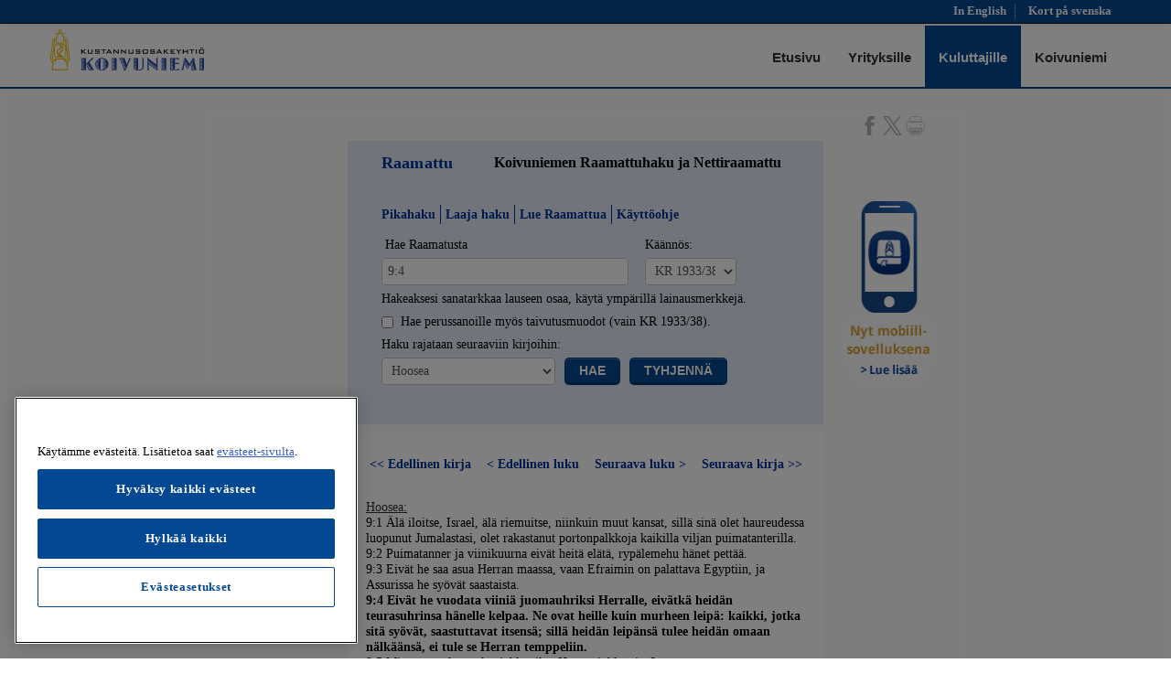

--- FILE ---
content_type: text/html; charset=ISO-8859-1
request_url: https://www.koivuniemi.com/raamattu/?kaannos=fi-38&viite=hoo+9%3A4
body_size: 6473
content:
<!DOCTYPE html>
<html lang="fi-FI">
<head>
<base href="https://www.koivuniemi.com/raamattu/" />
<title>Raamattu - Hoosea 9:4, Hoos. 9:4 - Jakeen lisätiedot - Koivuniemen Raamattuhaku ja Nettiraamattu</title><meta http-equiv="Content-Type" content="text/html" />
<meta charset="iso-8859-1" />
<meta name="viewport" content="width=device-width, initial-scale=1.0" />
<meta name="robots" content="NOODP" />
<meta name="keywords" content="Raamattuhaku, 1933/38, raamattu, vanha käännös" />
<meta name="author" content="Kustannusosakeyhtiö Koivuniemi" />
<meta name="description" content="Koivuniemen Raamattuhaun avulla voit hakea monipuolisesti sanoja, lauseita ja jakeita vuoden 1933/-38 suomenkielisest Raamatusta tai sen osista." />
<link rel="stylesheet" type="text/css" href="/files/jquery/jquery-ui-1.13.2.min.css" media="screen" />
<link rel="stylesheet" type="text/css" href="/files/fancybox/jquery.fancybox.min-3.5.7.css" media="screen" />
<link type="text/css" rel="stylesheet" href="/files/template/bootstrap/css/bootstrap.min.css">
<link rel="stylesheet" type="text/css" href="/files/template/js-plugin/rs-plugin/css/settings.css" media="screen" />
<link type="text/css" rel="stylesheet" href="/files/template/font-icons/custom-icons/css/custom-icons.css" />
<link type="text/css" rel="stylesheet" href="/files/template/font-icons/custom-icons/css/custom-icons-ie7.css" />
<link type="text/css" rel="stylesheet" href="/files/template/css/layout.css" />
<link type="text/css" id="colors" rel="stylesheet" href="/files/template/css/colors.css" />
<link type="text/css" id="colors" rel="stylesheet" href="/files/css/custom-company.css" />
<link type="text/css" id="colors" rel="stylesheet" href="/files/css/kcom-navi.css" />
<link rel="stylesheet" type="text/css" href="/files/css/raamattuhaku-191224.css" />
<link rel="stylesheet" type="text/css" href="/files/css/raamattuhaku-print.css" media="print" />
<link rel="Shortcut Icon" href="/files/image/koivuniemi.ico" />
<script type="text/javascript" src="/files/jquery/jquery-3.7.1.min.js"></script>
<script type="text/javascript" src="/files/jquery/jquery-ui-1.13.2.min.js"></script>
<script type="text/javascript" src="/files/fancybox/jquery.fancybox.min-3.5.7.js"></script>
<script type="text/javascript" src="/files/script/raamattuhaku.js"></script>
<script type="text/javascript" src="/files/script/raamattuhaku-select.js"></script>

<script type="text/javascript">
  $(window).load(function() {
     $("#cr4").trigger('click');
  });
</script>
    <!-- CookiePro Cookies Consent Notice start for www.koivuniemi.com -->
    <script src="https://cookie-cdn.cookiepro.com/scripttemplates/otSDKStub.js" data-language="fi" type="text/javascript" charset="UTF-8" data-domain-script="0191c5e7-51a1-7ce8-b8c5-54e963dc428d"></script>
    <script type="text/javascript">
        function OptanonWrapper() {
        }
    </script>
    <!-- CookiePro Cookies Consent Notice end for www.koivuniemi.com -->
    <!-- Google Consent Mode -->
    <script>
        window.dataLayer = window.dataLayer || [];
        function gtag() {
            dataLayer.push(arguments);
        }
        gtag('consent', 'default', {
            'ad_storage': 'denied',
            'ad_user_data': 'denied',
            'ad_personalization': 'denied',
            'analytics_storage': 'denied',
            'functionality_storage': 'denied',
            'personalization_storage': 'denied',
            'security_storage': 'denied',
            'wait_for_update': 500
        });
        gtag('set', 'ads_data_redaction', true);
    </script>
    <!-- Begin Global site tag (gtag.js) - Google Analytics -->
    <script async src="https://www.googletagmanager.com/gtag/js?id=G-7B65Q3NJHK"></script>
    <script>
        window.dataLayer = window.dataLayer || [];
        function gtag() {
            dataLayer.push(arguments);
        }
        gtag('js', new Date());
        gtag('set', {cookie_flags: 'SameSite=None;Secure'});
        gtag('config', 'G-7B65Q3NJHK', {
            'anonymize_ip': true,
            'link_attribution': true
        });
    </script>
</head>
<body class="search">
<!-- globalWrapper -->
<div id="globalWrapper">
  <!-- header -->
  <header id="mainHeader" class="clearfix">
    <div class="navbar navbar-fixed-top">
      <div class="navbar-inner preHeader">
        <div class="container">
          <div class="row-fluid">
            <div class="span12 clearfix">
              <div class="cf toggles">
                <div id="nav-toggle">
                    <span class="image"><img alt="VALIKKO" src="/files/image/menu-icon-small.png" /></span>
                    <span class="text">VALIKKO</span>
                </div>
              </div>
              <ul class="fixed-navi">
                <li><a href="/web/en/" class="fixed-navi-item" title="In English"><span>In English</span></a></li>
                <li><a href="/web/se/" class="fixed-navi-item" title="Svenska"><span>Kort p&aring; svenska</span></a></li>
              </ul>
            </div>
          </div>
        </div>
      </div>
    </div>
    <div class="navbar navbar-fixed-top mainNav">
      <div class="navbar-inner">
        <div class="container">
          <a href="/" class="brand">
            <img class ="logoimage" src="/files/image/Logo_Web_FI.svg" alt="Kustannusosakeyhtiö Koivuniemi"/>
          </a>
          <nav id="nav" class="cf" role="navigation">
            <ul>
                <li id="layout_1"><a href="/">Etusivu</a></li>
                <li id="layout_2"><a href="/yrityksille">Yrityksille</a></li>
                <li id="layout_3" class="selected"><a href="/kuluttajille">Kuluttajille</a></li>
                <li id="layout_4"><a href="/koivuniemi">Koivuniemi</a></li>
            </ul>
          </nav>
          <div id="search-desktop">
            <form onsubmit="return submitQuery()"> 
                <input id="query-input" class="default-value" name="q" type="text" value="" dir="ltr" autocomplete="off" spellcheck="false"> 
                <input id="submit" type="submit" value=""> 
             </form>
          </div>
        </div>
      </div>
    </div>
  </header>
  <div id="content">
    <div class="sheet">
      <div id="mobile-banner">
        <p>
          <a href="#mobile-read-more" id="fancy-link">
            <img alt="Raamattu ja Raamattuhaku nyt mobiilisovelluksena Android-, Apple- ja Hwawei -puhelimiin" src="/files/image/Mobiilibanneri.png" />
          </a>
        </p>
      </div>
      <div id="main-content">
        <div class="sosmed">
          <a href="https://www.facebook.com/sharer/sharer.php?u=https%3A%2F%2Fwww.koivuniemi.com%2Fraamattu%3Fkaannos%3Dfi-38%26viite%3Dhoo%2B9%253A4" target="_blank"><img alt="Facebook share" src="/files/image/facebook.svg" width="21" height="21" style="border:0"></a>
          <a href="https://x.com/share?url=https%3A%2F%2Fwww.koivuniemi.com%2Fraamattu%3Fkaannos%3Dfi-38%26viite%3Dhoo%2B9%253A4"><img alt="X" src="/files/image/x-logo.svg" width="21" height="21" style="border:0"></a>
          <a class="print-button" onclick="window.print(); return false;"><img alt="print" src="/files/image/printer.svg" width="21" heigth="21" style="border:0"></a>
        </div>
      <div class="navigation" id="background">
<form id="raamattuhaku" name="raamattuhaku" method="get" action="/raamattu">
<table>
  <tr>
    <td colspan="4" width="450"><div style="float:left; width:25%;"><h1 style="margin: 0px;">Raamattu</h1></div>
      <div style="float:right; width:75%;"><h2 style="margin: 1px; align: left">Koivuniemen Raamattuhaku ja Nettiraamattu</h2></div></td>
  </tr>
<tr><td colspan="4">&nbsp;</td></tr>  <tr><td colspan="4">    <div id="raamattuhaku-links"><ul><li><span class="first"><a href="?tila=pikahaku&kaannos=fi-38">Pikahaku</a></span></li><li><span><a href="?tila=laajahaku&kaannos=fi-38">Laaja haku</a></span></li><li><span><a href="?tila=luku&kaannos=fi-38">Lue Raamattua</a></span></li><li><span class="last"><a href="/files/html/raamattu-ohje.html">Käyttöohje</a></span></li></ul></div></td></tr>  <tr><td colspan="4"></td></tr>  <tr><td colspan="4"><input type="hidden" name="tila" value="-" /></td></tr>
   <tr>
     <td>&nbsp;Hae Raamatusta</td>
     <td colspan="3">Käännös:</td>
   </tr>
   <tr>
     <td><input class="hakuehto" id="hakuehto" name="hakuehto" value="9:4" type="text"/></td>
     <td colspan="3"><select name="kaannos" class="kaannos" style="width: 100px;">
<option value="en-kjv" >KJV 1789</option>
<option value="fi-38" selected="selected">KR 1933/38</option>
<option value="fi-biblia" >Biblia 1776</option>
<option value="sv-17" >Ruotsi 1917</option>

   </tr>
   <tr><td colspan=4>Hakeaksesi sanatarkkaa lauseen osaa, käytä ympärillä lainausmerkkejä.</td></tr>
   <tr><td colspan="4"><input type="checkbox" id="perussana" name="perussana" value="1" />         &nbsp;Hae perussanoille myös taivutusmuodot (vain KR 1933/38).</td></tr>
   <tr>
     <td colspan="4">Haku rajataan seuraaviin kirjoihin:</td>
   </tr>
   <tr>
     <td colspan="4">
       <div class="select-navigation quick-search">
         <div class="col col-1">
           <select name="kirjat" class="kirja" style="width: 190px;">

<option value="kr" >Koko Raamattu</option>

<option value="vt" >Vanha Testamentti</option>

<option value="ut" >Uusi Testamentti</option>
<option value="">&nbsp;</option>
<option value="1mo" >1.Mooseksen kirja</option>

<option value="2mo" >2.Mooseksen kirja</option>

<option value="3mo" >3.Mooseksen kirja</option>

<option value="4mo" >4.Mooseksen kirja</option>

<option value="5mo" >5.Mooseksen kirja</option>

<option value="jos" >Joosua</option>

<option value="tuo" >Tuomarien kirja</option>

<option value="ruu" >Ruut</option>

<option value="1sa" >1.Samuelin kirja</option>

<option value="2sa" >2.Samuelin kirja</option>

<option value="1ku" >1.Kuningasten kirja</option>

<option value="2ku" >2.Kuningasten kirja</option>

<option value="1ai" >1.Aikakirja</option>

<option value="2ai" >2.Aikakirja</option>

<option value="esr" >Esra</option>

<option value="neh" >Nehemia</option>

<option value="est" >Ester</option>

<option value="job" >Job</option>

<option value="psa" >Psalmit</option>

<option value="san" >Sananlaskut</option>

<option value="saa" >Saarnaaja</option>

<option value="kor" >Korkea Veisu</option>

<option value="jes" >Jesaja</option>

<option value="jer" >Jeremia</option>

<option value="val" >Valitusvirret</option>

<option value="hes" >Hesekiel</option>

<option value="dan" >Daniel</option>

<option value="hoo" selected="selected">Hoosea</option>

<option value="joe" >Jooel</option>

<option value="aam" >Aamos</option>

<option value="oba" >Obadja</option>

<option value="joo" >Joona</option>

<option value="mii" >Miika</option>

<option value="nah" >Naahum</option>

<option value="hab" >Habakuk</option>

<option value="sef" >Sefanja</option>

<option value="hag" >Haggai</option>

<option value="sak" >Sakarja</option>

<option value="mal" >Malakia</option>
<option value="">&nbsp;</option>
<option value="mat" >Matteuksen evankeliumi</option>

<option value="mar" >Markuksen evankeliumi</option>

<option value="luu" >Luukkaan evankeliumi</option>

<option value="joh" >Johanneksen evankeliumi</option>

<option value="apt" >Apostolien teot</option>

<option value="roo" >Roomalaiskirje</option>

<option value="1ko" >1.Korinttolaiskirje</option>

<option value="2ko" >2.Korinttolaiskirje</option>

<option value="gal" >Galatalaiskirje</option>

<option value="efe" >Efesolaiskirje</option>

<option value="fil" >Filippiläiskirje</option>

<option value="kol" >Kolossalaiskirje</option>

<option value="1te" >1.Tessalonikalaiskirje</option>

<option value="2te" >2.Tessalonikalaiskirje</option>

<option value="1ti" >1.Timoteuksen kirje</option>

<option value="2ti" >2.Timoteuksen kirje</option>

<option value="tit" >Tiituksen kirje</option>

<option value="fim" >Filemonin kirje</option>

<option value="heb" >Hebrealaiskirje</option>

<option value="1pi" >1.Pietarin kirje</option>

<option value="2pi" >2.Pietarin kirje</option>

<option value="1jo" >1.Johanneksen kirje</option>

<option value="2jo" >2.Johanneksen kirje</option>

<option value="3jo" >3.Johanneksen kirje</option>

<option value="jaa" >Jaakobin kirje</option>

<option value="juu" >Juudaan kirje</option>

<option value="ilm" >Ilmestyskirja</option>

           </select>
         </div>
         <div class="col col-2"><a class="btn" onclick='$("#raamattuhaku").submit()'>Hae</a></div>
         <div class="col col-3"><a class="btn" onclick="tyhjenna('-')" />Tyhjennä</a></div>
       </div>
     </td>
   </tr>

</table>
</form>
<form action="" name="mo"><input name="mover" id="mover" type="hidden" value=""/></form>
</div><div class="content"><table class="chapter-navigation" width="100%"><tbody><tr>
<td width="4%" style="text-align:right;valign:middle;"><a href ="?tila=-&amp;kaannos=fi-38&amp;kokoluku=1&amp;hakuehto=dan+1">&lt;&lt;</a></td>
<td width="21%" style="text-align:left;"><a href ="?tila=-&amp;kaannos=fi-38&amp;kokoluku=1&amp;hakuehto=dan+1">Edellinen kirja</a></td>
<td width="4%" style="text-align:right;valign:middle:"><a href ="?tila=-&amp;kaannos=fi-38&amp;kokoluku=1&amp;hakuehto=hoo+8">&lt;</a></td>
<td width="21%" style="text-align:left;"><a href ="?tila=-&amp;kaannos=fi-38&amp;kokoluku=1&amp;hakuehto=hoo+8">Edellinen luku</a></td>
<td width="21%" align="right"><a href ="?tila=-&amp;kaannos=fi-38&amp;kokoluku=1&amp;hakuehto=hoo+10">Seuraava luku</a></td>
<td width="4%" style="text-align:left;valign:middle"><a href ="?tila=-&amp;kaannos=fi-38&amp;kokoluku=1&amp;hakuehto=hoo+10">&gt;</a></td>
<td width="21%" align="right"><a href ="?tila=-&amp;kaannos=fi-38&amp;kokoluku=1&amp;hakuehto=joe+1">Seuraava kirja</a></td>
<td width="4%" style="text-align:left;valign:middle"><a href ="?tila=-&amp;kaannos=fi-38&amp;kokoluku=1&amp;hakuehto=joe+1">&gt;&gt;</a></td>
</tr>
<tr><td colspan="4">&nbsp;</td></tr>
</tbody></table>
<!-- booklist:hoo pattern:^(9):(4)	 viite:hoo 9:4--><!-- booklist --><!-- tila:- book:hoo pattern:^(9): --><p><u>Hoosea:</u><br />
<span class="verse" onmouseover="mover('cr1')">9:1	Älä iloitse, Israel, älä riemuitse, niinkuin muut kansat, sillä sinä olet haureudessa luopunut Jumalastasi, olet rakastanut portonpalkkoja kaikilla viljan puimatanterilla.
<a data-fancybox="cr" data-type="iframe" class="crlink" rel="jakeet" id="cr1" href="?kaannos=fi-38&amp;viite=hoo+9%3A1"><noscript>&gt;&gt;&nbsp;Jakeen&nbsp;lisätiedot</noscript></a></span><br />
<span class="verse" onmouseover="mover('cr2')">9:2	Puimatanner ja viinikuurna eivät heitä elätä, rypälemehu hänet pettää.
<a data-fancybox="cr" data-type="iframe" class="crlink" rel="jakeet" id="cr2" href="?kaannos=fi-38&amp;viite=hoo+9%3A2"><noscript>&gt;&gt;&nbsp;Jakeen&nbsp;lisätiedot</noscript></a></span><br />
<span class="verse" onmouseover="mover('cr3')">9:3	Eivät he saa asua Herran maassa, vaan Efraimin on palattava Egyptiin, ja Assurissa he syövät saastaista.
<a data-fancybox="cr" data-type="iframe" class="crlink" rel="jakeet" id="cr3" href="?kaannos=fi-38&amp;viite=hoo+9%3A3"><noscript>&gt;&gt;&nbsp;Jakeen&nbsp;lisätiedot</noscript></a></span><br />
<span class="sverse" onmouseover="mover('cr4')">9:4	Eivät he vuodata viiniä juomauhriksi Herralle, eivätkä heidän teurasuhrinsa hänelle kelpaa. Ne ovat heille kuin murheen leipä: kaikki, jotka sitä syövät, saastuttavat itsensä; sillä heidän leipänsä tulee heidän omaan nälkäänsä, ei tule se Herran temppeliin.
<a data-fancybox="cr" data-type="iframe" class="crlink" rel="jakeet" id="cr4" href="?kaannos=fi-38&amp;viite=hoo+9%3A4&auto=1"><noscript>&gt;&gt;&nbsp;Jakeen&nbsp;lisätiedot</noscript></a></span><br />
<span class="verse" onmouseover="mover('cr5')">9:5	Mitä teette, kun tulee juhla-aika, Herran juhlapäivä?
<a data-fancybox="cr" data-type="iframe" class="crlink" rel="jakeet" id="cr5" href="?kaannos=fi-38&amp;viite=hoo+9%3A5"><noscript>&gt;&gt;&nbsp;Jakeen&nbsp;lisätiedot</noscript></a></span><br />
<span class="verse" onmouseover="mover('cr6')">9:6	Sillä katso, heidän on mentävä hävitystä pakoon: Egypti heidät kokoaa, Moof heidät hautaa. Orjantappurat valtaavat heidän hopeakalleutensa, ohdakkeita on oleva heidän majoissansa.
<a data-fancybox="cr" data-type="iframe" class="crlink" rel="jakeet" id="cr6" href="?kaannos=fi-38&amp;viite=hoo+9%3A6"><noscript>&gt;&gt;&nbsp;Jakeen&nbsp;lisätiedot</noscript></a></span><br />
<span class="verse" onmouseover="mover('cr7')">9:7	Rangaistuksen päivät tulevat, koston päivät tulevat, Israel saa tuntea sen. Hulluna on oleva profeetta, mieletönnä hengen mies sinun paljojen rikoksiesi ja paljon vainoamisen tähden.
<a data-fancybox="cr" data-type="iframe" class="crlink" rel="jakeet" id="cr7" href="?kaannos=fi-38&amp;viite=hoo+9%3A7"><noscript>&gt;&gt;&nbsp;Jakeen&nbsp;lisätiedot</noscript></a></span><br />
<span class="verse" onmouseover="mover('cr8')">9:8	Efraim on väijyjä minun Jumalaani vastaan. Profeetta - hänen kaikilla teillään on pyydystäjän paula, vainoamista on hänen Jumalansa temppelissä.
<a data-fancybox="cr" data-type="iframe" class="crlink" rel="jakeet" id="cr8" href="?kaannos=fi-38&amp;viite=hoo+9%3A8"><noscript>&gt;&gt;&nbsp;Jakeen&nbsp;lisätiedot</noscript></a></span><br />
<span class="verse" onmouseover="mover('cr9')">9:9	He ovat syvälle vajonneet turmiontekoon niinkuin Gibean päivinä. Hän muistaa heidän rikoksensa, rankaisee heidän syntinsä.
<a data-fancybox="cr" data-type="iframe" class="crlink" rel="jakeet" id="cr9" href="?kaannos=fi-38&amp;viite=hoo+9%3A9"><noscript>&gt;&gt;&nbsp;Jakeen&nbsp;lisätiedot</noscript></a></span><br />
<span class="verse" onmouseover="mover('cr10')">9:10	Niinkuin rypäleet erämaassa minä löysin Israelin; niinkuin varhaishedelmät viikunapuussa, sen alkurunsaudessa, minä näin teidän isänne. He tulivat Baal-Peoriin, vihkiytyivät häpeäjumalalle ja tulivat kauhistaviksi, niinkuin tuo heidän rakastettunsa.
<a data-fancybox="cr" data-type="iframe" class="crlink" rel="jakeet" id="cr10" href="?kaannos=fi-38&amp;viite=hoo+9%3A10"><noscript>&gt;&gt;&nbsp;Jakeen&nbsp;lisätiedot</noscript></a></span><br />
<span class="verse" onmouseover="mover('cr11')">9:11	Efraim - lintuna lentää pois heidän kunniansa: ei synnyttämistä, ei raskautta, ei sikiämistä enää.
<a data-fancybox="cr" data-type="iframe" class="crlink" rel="jakeet" id="cr11" href="?kaannos=fi-38&amp;viite=hoo+9%3A11"><noscript>&gt;&gt;&nbsp;Jakeen&nbsp;lisätiedot</noscript></a></span><br />
<span class="verse" onmouseover="mover('cr12')">9:12	Ja vaikka he saisivat lapsensa isoiksi, teen minä heidät lapsettomiksi, niin ettei ihmisiä jää. Voi heitä itseänsäkin, kun minä heistä luovun!
<a data-fancybox="cr" data-type="iframe" class="crlink" rel="jakeet" id="cr12" href="?kaannos=fi-38&amp;viite=hoo+9%3A12"><noscript>&gt;&gt;&nbsp;Jakeen&nbsp;lisätiedot</noscript></a></span><br />
<span class="verse" onmouseover="mover('cr13')">9:13	Efraim on, kun minä sitä katson Tyyroon päin, istutettu laidunmaalle; mutta Efraimin täytyy viedä lapsensa surmaajalle.
<a data-fancybox="cr" data-type="iframe" class="crlink" rel="jakeet" id="cr13" href="?kaannos=fi-38&amp;viite=hoo+9%3A13"><noscript>&gt;&gt;&nbsp;Jakeen&nbsp;lisätiedot</noscript></a></span><br />
<span class="verse" onmouseover="mover('cr14')">9:14	Anna heille, Herra - mitä antaisitkaan? - anna heille hedelmätön kohtu ja kuivettuneet rinnat.
<a data-fancybox="cr" data-type="iframe" class="crlink" rel="jakeet" id="cr14" href="?kaannos=fi-38&amp;viite=hoo+9%3A14"><noscript>&gt;&gt;&nbsp;Jakeen&nbsp;lisätiedot</noscript></a></span><br />
<span class="verse" onmouseover="mover('cr15')">9:15	Kaikki heidän pahuutensa on Gilgalissa, sillä siellä minä rupesin heitä vihaamaan. Heidän tekojensa pahuuden tähden minä karkoitan heidät temppelistäni pois. En minä enää heitä rakasta: kaikki heidän ruhtinaansa ovat niskureita.
<a data-fancybox="cr" data-type="iframe" class="crlink" rel="jakeet" id="cr15" href="?kaannos=fi-38&amp;viite=hoo+9%3A15"><noscript>&gt;&gt;&nbsp;Jakeen&nbsp;lisätiedot</noscript></a></span><br />
<span class="verse" onmouseover="mover('cr16')">9:16	Efraim on hakattu maahan, heidän juurensa on kuivettunut: hedelmää he eivät tee. Ja jos synnyttävätkin, kuoletan minä heidän kohtunsa kalleimmat.
<a data-fancybox="cr" data-type="iframe" class="crlink" rel="jakeet" id="cr16" href="?kaannos=fi-38&amp;viite=hoo+9%3A16"><noscript>&gt;&gt;&nbsp;Jakeen&nbsp;lisätiedot</noscript></a></span><br />
<span class="verse" onmouseover="mover('cr17')">9:17	Minun Jumalani on hylkäävä heidät, sillä he eivät ole häntä totelleet. He joutuvat pakolaisiksi pakanain sekaan.
<a data-fancybox="cr" data-type="iframe" class="crlink" rel="jakeet" id="cr17" href="?kaannos=fi-38&amp;viite=hoo+9%3A17"><noscript>&gt;&gt;&nbsp;Jakeen&nbsp;lisätiedot</noscript></a></span><br />
</p><table class="chapter-navigation" width="100%"><tbody><tr>
<td width="4%" style="text-align:right;valign:middle;"><a href ="?tila=-&amp;kaannos=fi-38&amp;kokoluku=1&amp;hakuehto=dan+1">&lt;&lt;</a></td>
<td width="21%" style="text-align:left;"><a href ="?tila=-&amp;kaannos=fi-38&amp;kokoluku=1&amp;hakuehto=dan+1">Edellinen kirja</a></td>
<td width="4%" style="text-align:right;valign:middle:"><a href ="?tila=-&amp;kaannos=fi-38&amp;kokoluku=1&amp;hakuehto=hoo+8">&lt;</a></td>
<td width="21%" style="text-align:left;"><a href ="?tila=-&amp;kaannos=fi-38&amp;kokoluku=1&amp;hakuehto=hoo+8">Edellinen luku</a></td>
<td width="21%" align="right"><a href ="?tila=-&amp;kaannos=fi-38&amp;kokoluku=1&amp;hakuehto=hoo+10">Seuraava luku</a></td>
<td width="4%" style="text-align:left;valign:middle"><a href ="?tila=-&amp;kaannos=fi-38&amp;kokoluku=1&amp;hakuehto=hoo+10">&gt;</a></td>
<td width="21%" align="right"><a href ="?tila=-&amp;kaannos=fi-38&amp;kokoluku=1&amp;hakuehto=joe+1">Seuraava kirja</a></td>
<td width="4%" style="text-align:left;valign:middle"><a href ="?tila=-&amp;kaannos=fi-38&amp;kokoluku=1&amp;hakuehto=joe+1">&gt;&gt;</a></td>
</tr>
<tr><td colspan="4">&nbsp;</td></tr>
</tbody></table>
</div></div></div>
<!-- footer -->
  <div id="footer_feedback">
  <footer>
    <section id="footerRights">
      <div id="backToTop">
        <div class="container"> <a href="?kaannos=fi-38&viite=hoo+9%3A4" class="iconWrapper"><i class="icon-up-open"></i></a> </div>
      </div>
      <div class="container">
        <div class="row">
          <div class="span12">
            <div class="innerBg"><div class="sosmed">
       <a href="https://www.facebook.com/sharer/sharer.php?u=" target="_blank"><img alt="Facebook share" src="/files/image/facebook.svg" width="21" height="21" style="border:0"></a>
       <a href="https://x.com/share" target="_blank"><img alt="X" src="/files/image/x-logo.svg" width="21" height="21" style="border:0"></a>
       <a href="#" class="print-button" onclick="window.print(); return false;"><img alt="print" src="/files/image/printer.svg" width="21" heigth="21" style="border:0"></a>
              </div> <p class="kayttoehdot">&copy; Kustannusosakeyhtiö Koivuniemi. Kaikki oikeudet pidätetään.&nbsp;&nbsp;|&nbsp;&nbsp;<a href="http://www.koivuniemi.com/kayttoehdot" class="kayttoehdot">Käyttöehdot</a></br>
              <a href="http://www.koivuniemi.com/tietosuojaseloste" class="kayttoehdot">Tietosuojaseloste</a>&nbsp;&nbsp;|&nbsp;&nbsp;<a href="http://www.koivuniemi.com/cookies" class="kayttoehdot">Evästeet</a>&nbsp;&nbsp;|&nbsp;&nbsp;
              <a class="kayttoehdot" href="https://www.koivuniemi.com/palaute-raamattu">Anna palautetta Raamattuhausta</a></br><a class="kayttoehdot" href="http://www.koivuniemi.com/raamattu-mobiilissa">Raamatun mobiilisovellukset</a></p>
            </div>
          </div>
        </div>
      </div>
    </section>
  </footer>
  </div>
  <!-- End footer -->
</div>
</div>
<div style="display:none">
  <div id="mobile-read-more">
    <h1>Koivuniemen Raamattuhaku ja Nettiraamattu</h1>
    <h2 style="color: #D89F33;font-size:21px;margin-top:0px;margin-bottom:10px;">Lataa Raamattu sovelluksena puhelimeesi</h2>
    <p>Käytä Koivuniemen Raamattu-palvelua kätevästi oman puhelimesi tyylillä. Lataa sovellus ilmaiseksi omaan puhelinjärjestelmääsi.</p>
    <table>
      <tr>
        <td style="width: 25%;"><a href="https://play.google.com/store/apps/details?id=com.koivuniemi.raamattuhaku&amp;hl=fi" target="_blank">
          <img src="https://www.koivuniemi.com/documents/20127/42830/Android.png/0540a9e7-1ee9-3b59-63a3-cddf5e380e49?t=1624389128713" /></a></td>
        <td style="width: 25%;"><a href="https://itunes.apple.com/us/app/raamattuhaku/id918463482?mt=8" target="_blank">
          <img src="https://www.koivuniemi.com/documents/20127/42830/iOs2.png/4e5891c8-fe11-8a08-4388-82bc0ee45c6c?t=1624389129000" /></a></td>
        <td style="width: 25%;"><a href="https://appgallery.huawei.com/app/C103189129" target="_blank">
          <img src="https://www.koivuniemi.com/documents/20127/42830/Raamattuhaku-app-Huawei.png/b6ef0608-0963-6b1e-7e66-203e89d82612?t=1624389129101" /></a></td>
       </tr>
    </table>
  </div>
</div>
</body>
</html>
